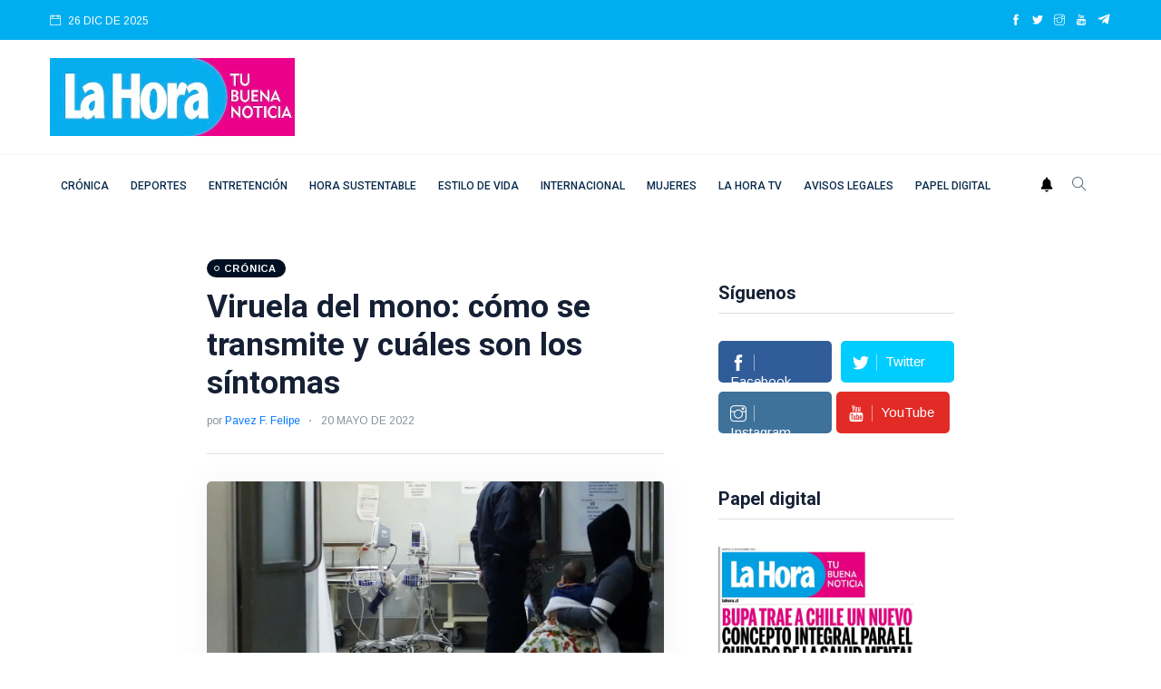

--- FILE ---
content_type: text/html
request_url: https://lahora.cl/cronica/Viruela-del-mono-como-se-transmite-y-cuales-son-los-sintomas-20220520-0045.html
body_size: 16403
content:
                                                   




















<!DOCTYPE html>
<html lang="es">
<head>
  
<meta charset="utf-8">
<meta http-equiv="x-ua-compatible" content="ie=edge">
<title>Viruela del mono: cómo se transmite y cuáles son los síntomas</title>
<meta name="generator" content="DASTcms">
<meta name="dastcms-version" content="2.33">

<meta name="viewport" content="width=device-width, initial-scale=1">
<link rel="shortcut icon" type="image/x-icon" href="/assets/imgs/favicon.png">

<meta name="keywords" content="Viruela del mono" />

<meta name="description" content="Esta patología ha incrementado las consultas debido a su alza de casos en las últimas jornadas. %26nbsp;" />



<link rel="canonical" href="https://lahora.cl/cronica/2022/05/20/viruela-del-mono-como-se-transmite-y-cuales-son-los-sintomas/" />






<meta name="robots" content="max-image-preview:large"/>







<meta name="author" content="Pavez F. Felipe" />
<meta property="article:publisher" content="https://www.facebook.com/LaHoraCl" />
<meta property="article:published_time" content="2022-05-20T15:10:34" />

<meta property="og:title" content="Viruela del mono: cómo se transmite y cuáles son los síntomas" />

<meta property="og:image" content="https://img.lahora.cl/upload/2022/07/17161D564C43436D14140F56504946701F151D18564B4179-2000x1125.jpg" />
<meta property="og:image:secure_url" content="https://img.lahora.cl/upload/2022/07/17161D564C43436D14140F56504946701F151D18564B4179-2000x1125.jpg" />
<meta property="og:image:type" content="image/jpeg" />
<meta property="og:image:width" content="2000" />
<meta property="og:image:height" content="1125" />
<meta property="og:image:alt" content="hospital_infantil-1.jpg, " />


<meta property="og:type" content="article" />
<meta property="og:description" content="Esta patología ha incrementado las consultas debido a su alza de casos en las últimas jornadas. %26nbsp;" />

<meta property="og:url" content="https://lahora.cl/cronica/2022/05/20/viruela-del-mono-como-se-transmite-y-cuales-son-los-sintomas/" />

<meta property="og:site_name" content="Diario La Hora" />
<meta property="fb:pages" content="120044631352096"/>
<meta property="fb:app_id" content="3222628008067244"/>
<!--meta-->



<meta name="twitter:title" content="Viruela del mono: cómo se transmite y cuáles son los síntomas" />
<meta name="twitter:description" content="Esta patología ha incrementado las consultas debido a su alza de casos en las últimas jornadas. %26nbsp;" />

<meta name="twitter:image" content="https://img.lahora.cl/upload/2022/07/17161D564C43436D14140F56504946701F151D18564B4179-1200x800.jpg">
<meta name="twitter:image:alt" content="hospital_infantil-1.jpg, " />

<meta name="twitter:card" content="summary_large_image" />
<meta name="twitter:site" content="@DiarioLaHora" />

<link rel="alternate" type="application/rss+xml" title="RSS" href="https://lahora.cl/rss/global.xml" />

<!-- UltraNews CSS  -->
<link rel="stylesheet" href="/assets/css/style.css?v=1.17">
<link rel="stylesheet" href="/assets/css/widgets.css">
<link rel="stylesheet" href="/assets/css/color.css?v=0.2">
<link rel="stylesheet" href="/assets/css/responsive.css">





  



<!--ACA SETEAMOS ZONA HORARIA-->

  



  



  


<script src="/js/lazysizes.min.js"></script>




<script type='application/ld+json'>
{"@context": "http://schema.org",
 "@type": "NewsArticle",
 "mainEntityOfPage":
 {"@type": "WebPage","@id": "https://lahora.cl/cronica/2022/05/20/viruela-del-mono-como-se-transmite-y-cuales-son-los-sintomas/"},
 "headline": "Viruela del mono: cómo se transmite y cuáles son los síntomas",
 "articleSection": "Crónica",
 "description": "Esta patología ha incrementado las consultas debido a su alza de casos en las últimas jornadas. %26nbsp;",
 "inLanguage": "es",
 "image": [{"@type": "ImageObject",
           "url": "https://img.lahora.cl/upload/2022/07/17161D564C43436D14140F56504946701F151D18564B4179-2000x1125.jpg",
           "width": 2000,
           "height": 1125}],
 "datePublished": "2022-05-20 15:10:34-04:00",
 "dateModified": "-04:00",
 "author": {"@type": "Person",
           "name": "Pavez F. Felipe",
           "url": "/autor/fpavez/"},
 "publisher": {"@type": "Organization",
              "name": "Diario la Hora",
 "logo": {"@type": "ImageObject",
         "url": "https://lahora.cl/assets/imgs/logo.webp",
         "width": "500",
         "height": "159"
       }
     },
                     "sameAs":["https://www.facebook.com/LaHoraCl","https://twitter.com/DiarioLaHora","https://www.instagram.com/lahoraoficial/","https://www.youtube.com/channel/UCjvPhFn8NskqfyzTt608Lwg"]
                   }
</script>



<script>
dataLayer = [{
  'article_id'       : '17160054545C467017140F55544945705911175159',
  
  'author_name'      : 'Pavez F. Felipe',
  
  'category_name'    : 'Crónica',
  'category_slug'    : 'cronica',
  'content_type'     : 'post',
  'canonical'        : 'https://lahora.cl/cronica/2022/05/20/viruela-del-mono-como-se-transmite-y-cuales-son-los-sintomas/',
  'publication_date' : '2022-05-20 15:10:34'
}];
</script>

<!-- Google Tag Manager -->
<script>(function(w,d,s,l,i){w[l]=w[l]||[];w[l].push({'gtm.start':
new Date().getTime(),event:'gtm.js'});var f=d.getElementsByTagName(s)[0],
j=d.createElement(s),dl=l!='dataLayer'?'&l='+l:'';j.async=true;j.src=
'https://www.googletagmanager.com/gtm.js?id='+i+dl;f.parentNode.insertBefore(j,f);
})(window,document,'script','dataLayer','GTM-PH26VPJ6');</script>
<!-- End Google Tag Manager -->

<script src="https://www.gstatic.com/firebasejs/8.10.1/firebase-app.js"></script>
<script src="https://www.gstatic.com/firebasejs/8.10.1/firebase-messaging.js"></script>

<script type="text/javascript" src="/js/push.js?v=0.2"></script>

<!-- Favicons -->
<link rel="shortcut icon" href="/favicon.ico">
<link rel="apple-touch-icon" sizes="180x180" href="/apple-touch-icon.png">
<link rel="icon" type="image/png" sizes="32x32" href="/favicon-32x32.png">
<link rel="icon" type="image/png" sizes="16x16" href="/favicon-16x16.png">
<link rel="manifest" href="/site.webmanifest">




  
<!--- DEFINE VARIABLES CONFIGURACIÓN ADMANAGER --->
<script language="javascript" type="text/javascript">
  //Captura variables desde la url para pasarlas a DFP
  var getQueryString = function (field, url) {
    var href = url ? url : window.location.href;
    var reg = new RegExp('[?&]' + field + '=([^&#]*)', 'i');
    var string = reg.exec(href);
    return string ? string[1] : null;
  };

  var dfp_demo = getQueryString('demo');
  var dfp_tipo_pagina = 'nota';
  var dfp_seccion = 'cronica';
  var dfp_idnota = location.pathname.split("/").pop().substring(0,40);
</script>
<!--- FIN VARIABLES CONFIGURACIÓN ADMANAGER --->
<!-- Start GPT Tag -->
<!--<script async='async' src='https://www.googletagservices.com/tag/js/gpt.js'></script>-->

<script async src="https://securepubads.g.doubleclick.net/tag/js/gpt.js?network-code=22687326141"></script>


  




  <!-- Inicio Setup AdManager - Desktop - Home -->

  <!--- INICIO TAG HEAD ADMANAGER --->
  <!-- Start GPT Tag -->
  <script>
window.googletag = window.googletag || { cmd: [] };
// Interstitial - OOP
  googletag.cmd.push(function () {
    var interstitialSlot = googletag.defineOutOfPageSlot('/22687326141/LaHora.cl/Web_ITT',googletag.enums.OutOfPageFormat.INTERSTITIAL);

    if (interstitialSlot) {
      interstitialSlot.addService(googletag.pubads());
      googletag.pubads().enableSingleRequest();
      googletag.enableServices();
      googletag.display(interstitialSlot);
    }
  });
// Anchor - OOP
  var anchorSlot;
  googletag.cmd.push(function () {
    anchorSlot = googletag.defineOutOfPageSlot('/22687326141/LaHora.cl/Bottom-Anchor',googletag.enums.OutOfPageFormat.BOTTOM_ANCHOR);
    if (anchorSlot) {
      anchorSlot.addService(googletag.pubads());
      googletag.pubads().enableSingleRequest();
      googletag.enableServices();
      googletag.display(anchorSlot);

      setInterval(function () {
        if (anchorSlot) googletag.pubads().refresh([anchorSlot]);
      }, 30000);
    }
  });
</script>
<script>
    var gptadslots = [];
    var googletag = googletag || {cmd:[]};
</script>
<script>
googletag.cmd.push(function() {
//required variable for refresh
var REFRESH_KEY = "refresh";
var REFRESH_VALUE = "true";
//flotantes
gptadslots.push(googletag.defineSlot('/22687326141/LaHora.cl/Itt', [[1,1]], 'slot_itt').addService(googletag.pubads()));
gptadslots.push(googletag.defineSlot('/22687326141/LaHora.cl/Skin', [[1,2]], 'slot_skin').addService(googletag.pubads()));
gptadslots.push(googletag.defineSlot('/22687326141/LaHora.cl/Sticky', [[1,3]], 'slot_sticky').addService(googletag.pubads()));
gptadslots.push(googletag.defineSlot('/22687326141/LaHora.cl/InRead', [[1,1]], 'slot_inread').addService(googletag.pubads()));
//Display
//gptadslots.push(googletag.defineSlot('/22687326141/LaHora.cl/header', [[728,90],[970,90]], 'slot_header').setTargeting(REFRESH_KEY, REFRESH_VALUE).addService(googletag.pubads()));
gptadslots.push(googletag.defineSlot('/22687326141/LaHora.cl/Top', [[728,90],[970,90]], 'slot_top').setTargeting(REFRESH_KEY, REFRESH_VALUE).addService(googletag.pubads()));
gptadslots.push(googletag.defineSlot('/22687326141/LaHora.cl/Skyscraper_01', [[120, 600], [160, 600]], 'slot_skyscraper_01').setTargeting(REFRESH_KEY, REFRESH_VALUE).addService(googletag.pubads()));
gptadslots.push(googletag.defineSlot('/22687326141/LaHora.cl/Skyscraper_02', [[120, 600], [160, 600]], 'slot_skyscraper_02').setTargeting(REFRESH_KEY, REFRESH_VALUE).addService(googletag.pubads()));
gptadslots.push(googletag.defineSlot('/22687326141/LaHora.cl/inpage_01', [[300,250], [336, 280]], 'slot_inpage01').setTargeting(REFRESH_KEY, REFRESH_VALUE).addService(googletag.pubads()));
gptadslots.push(googletag.defineSlot('/22687326141/LaHora.cl/Box_01', [[300,250],[300,600]], 'slot_box_01').setTargeting(REFRESH_KEY, REFRESH_VALUE).addService(googletag.pubads()));
gptadslots.push(googletag.defineSlot('/22687326141/LaHora.cl/Box_02', [[300,250],[300,600]], 'slot_box_02').setTargeting(REFRESH_KEY, REFRESH_VALUE).addService(googletag.pubads()));
gptadslots.push(googletag.defineSlot('/22687326141/LaHora.cl/Box_03', [[300,250],[300,600]], 'slot_box_03').setTargeting(REFRESH_KEY, REFRESH_VALUE).addService(googletag.pubads()));
gptadslots.push(googletag.defineSlot('/22687326141/LaHora.cl/Middle_01', [[728,90],[970,90]], 'slot_middle_01').setTargeting(REFRESH_KEY, REFRESH_VALUE).addService(googletag.pubads()));
gptadslots.push(googletag.defineSlot('/22687326141/LaHora.cl/Middle_02', [[728,90],[970,90]], 'slot_middle_02').addService(googletag.pubads()));
gptadslots.push(googletag.defineSlot('/22687326141/LaHora.cl/Bottom', [[728,90],[970,90],[970,250]], 'slot_bottom').addService(googletag.pubads()));
//Start refresh
    var SECONDS_TO_WAIT_AFTER_VIEWABILITY = 30; // 30 seconds
    googletag.pubads().addEventListener("impressionViewable", function (event) {
        var slot = event.slot;
          if (slot.getTargeting(REFRESH_KEY).indexOf(REFRESH_VALUE) > -1) {
            setTimeout(function () {
               googletag.pubads().refresh([slot]);
            }, SECONDS_TO_WAIT_AFTER_VIEWABILITY * 1000);
          }
        });
//End refresh
googletag.pubads().enableSingleRequest();
googletag.pubads().setTargeting('demo', [dfp_demo])
  .setTargeting('tipo_pagina', [dfp_tipo_pagina])
  .setTargeting('seccion', [dfp_seccion])
  .setTargeting('idnota', [dfp_idnota]);
googletag.pubads().collapseEmptyDivs();
googletag.pubads().setCentering(true);
googletag.enableServices();
});
</script>
  <!--- FIN TAG HEAD ADMANAGER --->



 <script type="text/javascript">
   window._taboola = window._taboola || [];
   _taboola.push({article:'auto'});
   !function (e, f, u, i) {
   if (!document.getElementById(i)){
   e.async = 1;
   e.src = u;
   e.id = i;
   f.parentNode.insertBefore(e, f);
   }
   }(document.createElement('script'),
   document.getElementsByTagName('script')[0],
   '//cdn.taboola.com/libtrc/lahorachile-network/loader.js',
   'tb_loader_script');
   if(window.performance && typeof window.performance.mark ==
  'function')
   {window.performance.mark('tbl_ic');}
  </script>
   <!-- <script async src="https://cdn.taboola.com/webpush/publishers/1770103/taboola-push-sdk.js"></script> -->


<!--
<script id="mcjs">!function(c,h,i,m,p){m=c.createElement(h),p=c.getElementsByTagName(h)[0],m.async=1,m.src=i,p.parentNode.insertBefore(m,p)}(document,"script","https://chimpstatic.com/mcjs-connected/js/users/686712887974705e50269b6bd/7350d7adb9368201372ce7851.js");</script>
-->

<!-- <script defer id="videoo-library" data-cfasync="false" data-id="e90640be236f3db81464b5120666ca3984bd3eb3c9ef1441247d7fec40c44a32" src="https://static.videoo.tv/e90640be236f3db81464b5120666ca3984bd3eb3c9ef1441247d7fec40c44a32.js"></script> -->
<script src="//servg1.net/o.js?uid=a6a9ff0d0f1e980b3cea04fa" type="text/javascript"></script>



  <style>
  h1, h1{
    font-size: 2.2rem !important;
  }
  </style>


  
</head>
<body>

  <script>window.pushMST_config={"vapidPK":"BHIJBPi2ZqkpM_rQQ5YQZ4s5-9fgKMJHe7C3Q13YxhV0LNf9QKUestSn2YcV974Y67rLzkquuNknVpRwJz2Tc2g","enableOverlay":true,"swPath":"/sw.js","i18n":{}};
  var pushmasterTag = document.createElement('script');
  pushmasterTag.src = "https://cdn.pushmaster-cdn.xyz/scripts/publishers/6880ee7a21395de07476ddf8/SDK.js";
  pushmasterTag.setAttribute('defer','');
  var firstScriptTag = document.getElementsByTagName('script')[0];
  firstScriptTag.parentNode.insertBefore(pushmasterTag, firstScriptTag);
  </script>


  <!-- Div ID - Flotante - Configurar lo más cerca posible a head -->
  <div id="slot_header" style="position: fixed; top: 0; left: 0; width: 100%; z-index: 10000; background-color: white; ">
      <script>
        googletag.cmd.push(function() { googletag.display('slot_header'); });
      </script>
  </div>


  
  <!--<div id='slot_middle_01' class="mb-2">
    <script>
      googletag.cmd.push(function() { googletag.display('slot_middle_01'); });
    </script>
  </div>-->
  

  <!-- Google Tag Manager (noscript) -->
  <noscript><iframe src="https://www.googletagmanager.com/ns.html?id=GTM-PH26VPJ6"
  height="0" width="0" style="display:none;visibility:hidden"></iframe></noscript>
  <!-- End Google Tag Manager (noscript) -->

  <div id="fb-root"></div>
  <script async defer crossorigin="anonymous" src="https://connect.facebook.net/es_ES/sdk.js#xfbml=1&version=v19.0&appId=3222628008067244" nonce="A1iJu2L7"></script>
  

    <div id='slot_itt'>
    	<script>
    		googletag.cmd.push(function() { googletag.display('slot_itt'); });
    	</script>
    </div>

    <div id='slot_skin'>
    	<script>
    		googletag.cmd.push(function () { googletag.display('slot_skin'); });
    	</script>
    </div>

    <div id='slot_sticky'>
    	<script>
    		googletag.cmd.push(function() { googletag.display('slot_sticky'); });
    	</script>
    </div>
    <div id='slot_inread'>
      <script>
      if(dfp_tipo_pagina=='nota'){
        googletag.cmd.push(function () { googletag.display('slot_inread'); });
      }
      </script>
    </div>
    




  <!--
  <div class="scroll-progress primary-bg"></div>
  <div id="preloader-active">
      <div class="preloader d-flex align-items-center justify-content-center">
          <div class="preloader-inner position-relative">
              <div class="text-center">
                  <div data-loader="spinner"></div>
                  <p>Cargando...</p>
              </div>
          </div>
      </div>
  </div>
-->
  <div class="main-wrap">

      <!--menu movil-->
<aside id="sidebar-wrapper" class="custom-scrollbar offcanvas-sidebar position-right">
    <button class="off-canvas-close" title="Cerrar"><i class="ti-close"></i></button>
    <div class="sidebar-inner">
        <!--Categories-->
        <div class="sidebar-widget widget_categories mb-50">

            <!--<div class="widget-header position-relative mb-20">
                <h5 class="widget-title mt-5">Categories</h5>
            </div>
            <div class="post-block-list post-module-1 post-module-5">
                <ul>
                    <li class="cat-item cat-item-2"><a href="category.html">Beauty</a> (3)</li>
                    <li class="cat-item cat-item-3"><a href="category.html">Book</a> (6)</li>
                    <li class="cat-item cat-item-4"><a href="category.html">Design</a> (4)</li>
                    <li class="cat-item cat-item-5"><a href="category.html">Fashion</a> (3)</li>
                    <li class="cat-item cat-item-6"><a href="category.html">Lifestyle</a> (6)</li>
                    <li class="cat-item cat-item-7"><a href="category.html">Travel</a> (2)</li>
                </ul>
            </div>-->
        </div>
        <div class="sidebar-widget widget-ads mb-30">
            <!--<a href="https://via.placeholder.com/900x630" class="play-video" data-animate="zoomIn" data-duration="1.5s" data-delay="0.1s">
                <img src="https://via.placeholder.com/432x336" alt="">
            </a>-->
        </div>
    </div>
</aside>
<!-- fin menu movil -->


<header class="main-header header-style-2 header-style-3">
    <div class="top-bar background4 d-none d-md-block color-white">
        <div class="container">
            <div class="topbar-inner pt-10 pb-10">
                <div class="row">
                    <div class="col-6">
                        <!--id="datetime"-->
                        <div class="d-inline-block">
                            <ul>
                              <li><span class="font-small"><i class="ti-calendar mr-5"></i>
                                26
                                
                                
                                DIC
                                
                                DE 2025

                              </span></li>
                              <!--<li><span class="font-small"><i class="ti-calendar mr-5"></i>
                                <a href="/lo-ultimo/" class="color-white">LO ÚLTIMO</a>
                              </span></li>-->
                            </ul>
                        </div>
                    </div>
                    <div class="col-6 text-right">
                        <ul class="header-social-network d-inline-block list-inline color-white">
                            <li class="list-inline-item"><a class="social-icon facebook-icon text-xs-center color-white" target="_blank" href="https://www.facebook.com/LaHoraCl" title="facebook"><i class="ti-facebook"></i></a></li>
                            <li class="list-inline-item"><a class="social-icon twitter-icon text-xs-center color-white" target="_blank" href="https://twitter.com/DiarioLaHora" title="twitter"><i class="ti-twitter-alt"></i></a></li>
                            <li class="list-inline-item"><a class="social-icon instagram-icon text-xs-center color-white" target="_blank" href="https://www.instagram.com/lahoraoficial/" title="instagram"><i class="ti-instagram"></i></a></li>
                            <li class="list-inline-item"><a class="social-icon youtube-icon text-xs-center color-white" target="_blank" href="https://www.youtube.com/channel/UCjvPhFn8NskqfyzTt608Lwg" title="youtube"><i class="ti-youtube"></i></a></li>
                            <li class="list-inline-item"><a class="social-icon telegram-icon text-xs-center color-white" target="_blank" href="https://t.me/+v5AcJtMlHzU1MDhh"  title="telegram"><img src="/assets/imgs/telegram.webp" width="15" height="15" style="margin-top: -3px;" alt="telegram"></a></li>
                        </ul>
                    </div>
                </div>
            </div>
        </div>
    </div>
    <!--End top bar-->
    <!--End top bar-->
    <div class="header-logo background-white pt-20 pb-20 d-none d-lg-block">
        <div class="container">
            <div class="row">
                <div class="col-lg-3 col-md-12 align-center-vertical">
                    <a href="/" title="home">
                        <img width="270" height="86" height="auto" class="logo-img d-inline" src="/assets/imgs/logo.webp" alt="Logo">
                    </a>
                </div>
                <div class="col-lg-9 col-md-12 align-center-vertical d-none d-lg-inline text-right">
                  
                  <div id='slot_top'>
                      <script>
                      if (typeof googletag !== 'undefined') {
                          googletag.cmd.push(function() { googletag.display('slot_top'); });
                      }
                      </script>
                  </div>
                  
                </div>
            </div>
        </div>
    </div>
    <!--End logo-->
    
    
    
    

    

    <div style="" class="header-bottom header-sticky background-white text-center">
        <div class="mobile_menu d-lg-none d-block"></div>
        <div class="container">
            <div class="row">
                <div class="col-12">
                    <div class="logo-tablet d-md-inline d-lg-none d-none">
                        <a href="/" title="home">
                            <img width="150" height="48" class="logo-img d-inline" src="/assets/imgs/logo.webp" alt="Logo">
                        </a>
                    </div>
                    <div class="logo-mobile d-inline d-md-none">
                        <a href="/" title="home">
                            <img width="150" height="48" class="logo-img d-inline" src="/assets/imgs/logo.webp" alt="Logo">
                        </a>
                    </div>
                    <!-- Main-menu -->
                    <div class="main-nav text-left d-none d-lg-block">
                        <nav>



                            <ul id="navigation" class="main-menu">
                              <li><a class="sidenav__menu-url" href="/categoria/cronica/" title="Crónica">Crónica</a></li><li><a class="sidenav__menu-url" href="/categoria/deportes/" title="Deportes">Deportes</a></li><li><a class="sidenav__menu-url" href="/categoria/entretencion/" title="Entretención">Entretención</a></li><li><a class="sidenav__menu-url" href="/categoria/sustentabilidad/" title="Hora Sustentable">Hora Sustentable</a></li><li><a class="sidenav__menu-url" href="/categoria/estilo-de-vida/" title="Estilo de vida">Estilo de vida</a></li><li><a class="sidenav__menu-url" href="/categoria/internacional/" title="Internacional">Internacional</a></li><li><a class="sidenav__menu-url" href="/categoria/mujeres/" title="Mujeres">Mujeres</a></li><li><a class="sidenav__menu-url" href="/categoria/tv/" title="La Hora TV">La Hora TV</a></li><li><a class="sidenav__menu-url" href="/categoria/avisos-legales/" title="Avisos Legales">Avisos Legales</a></li><li><a class="sidenav__menu-url" href="/categoria/papel-digital/" title="Papel digital">Papel digital</a></li>
                              <!--  <li><a href="">Home</a></li>

                                <li class="menu-item-has-children">
                                    <a href="">Shop</a>
                                    <ul class="sub-menu">
                                        <li><a href="">Cart</a></li>
                                        <li><a href="">Checkout</a></li>
                                    </ul>
                                </li>-->

                            </ul>
                        </nav>
                    </div>
                    <!-- Search -->
                    <div class="search-button">
                      <a id="push" href="#"><img alt="webpush" style="margin: 0 10px 5px 0;" width="14" src="/assets/imgs/ico-bell.png"></a>
                        <button class="search-icon" title="Buscar"><i class="ti-search"></i></button>
                        <span class="search-close float-right font-small"><i class="ti-close mr-5"></i>CERRAR</span>
                    </div>

                </div>
            </div>
        </div>
    </div>
</header>




      <main class="position-relative">

          <!--Search Form-->
            <div class="main-search-form transition-02s">
    <div class="container">
        <div class="pt-50 pb-50 main-search-form-cover">
            <div class="row mb-20">
                <div class="col-12">
                    <form action="/buscador/" method="get" class="search-form position-relative">
                        <div class="search-form-icon"><i class="ti-search"></i></div>
                        <label>
                            <input type="text" class="search_field" placeholder="Introduzca palabras clave para la búsqueda..." value="" id="s" name="s">
                        </label>
                        <div class="search-switch">
                            <ul class="list-inline">
                                <button class="button search-button">Buscar</button>
                            </ul>
                        </div>
                    </form>
                </div>
            </div>
            <!--<div class="row">
                <div class="col-12 font-small suggested-area">
                    <p class="d-inline font-small suggested"><strong>Suggested:</strong></p>
                    <ul class="list-inline d-inline-block">
                        <li class="list-inline-item"><a href="#">Covid-19</a></li>
                        <li class="list-inline-item"><a href="#">Health</a></li>
                        <li class="list-inline-item"><a href="#">WFH</a></li>
                        <li class="list-inline-item"><a href="#">UltraNet</a></li>
                        <li class="list-inline-item"><a href="#">Hospital</a></li>
                        <li class="list-inline-item"><a href="#">Policies</a></li>
                        <li class="list-inline-item"><a href="#">Energy</a></li>
                        <li class="list-inline-item"><a href="#">Business</a></li>
                    </ul>
                </div>
            </div>-->
        </div>
    </div>
</div>


            

          <!--main content-->
          <div class="main_content sidebar_right pb-50 pt-50">
              <div class="container-fluid">
                  <div class="row">
                        
                      <div class="col-xl-2 col-md-12 pt-2 d-lg-none d-md-none d-sm-none d-xl-block">

                          <div class="infoAdd__160-600" style="position:sticky;top: 120px;">
                            <div id='slot_skyscraper_01'>
                                    <script>
                                    if (typeof googletag !== 'undefined') {
                                        googletag.cmd.push(function() { googletag.display('slot_skyscraper_01'); });
                                    }
                                    </script>
                            </div>
                          </div>
                      </div>
                      

                        <div class="col-xl-5 col-lg-8 col-md-12 col-sm-12">



                          <div id="detalleDelPost" class="entry-header entry-header-1 mb-30" data-categoryslug="cronica" data-articleid="17160054545C467017140F55544945705911175159" data-category="Crónica" data-url="https://lahora.cl/cronica/2022/05/20/viruela-del-mono-como-se-transmite-y-cuales-son-los-sintomas/" data-autor="Pavez F. Felipe" data-titular="Viruela del mono: cómo se transmite y cuáles son los síntomas">
                              <div class="entry-meta meta-0 font-small mb-15"><a href="/categoria/cronica/" title="Crónica"><span class="post-cat background-cronica">Crónica</span></a></div>
                              <h1 class="post-title">
                                  Viruela del mono: cómo se transmite y cuáles son los síntomas
                              </h1>
                              <div class="entry-meta meta-1 font-small color-grey mt-15 mb-15">
                                  <span class="post-by">por <a href="/autor/fpavez/" title="Pavez F. Felipe">Pavez F. Felipe</a></span>
                                  <span class="post-on has-dot">20 MAYO DE 2022</span>
                                  <!--<span class="time-reading has-dot">8 mins read</span>
                                  <span class="hit-count"><i class="ti-bolt"></i> 129k Views</span>-->
                              </div>
                              <div class="bt-1 border-color-1 mt-30 mb-30"></div>
                            <!--  <div class="single-social-share clearfix ">
                                  <div class="entry-meta meta-1 font-small color-grey float-left mt-10">

                                  </div>
                                  <ul class="d-inline-block list-inline float-right">
                                      <li class="list-inline-item"><a id="facebookShare" class="social-icon facebook-icon text-xs-center color-white" title="facebook" href="javascript:;"><i class="ti-facebook"></i></a></li>
                                      <li class="list-inline-item"><a id="twitterShare" class="social-icon twitter-icon text-xs-center color-white" title="twitter" href="javascript:;"><i class="ti-twitter-alt"></i></a></li>
                                      <li class="list-inline-item"><a id="telegramShare" class="social-icon telegram-icon text-xs-center color-white" title="telegram" href="javascript:;"><img src="/assets/imgs/telegram.webp" width="17" height="17" alt="telegram"></a></li>
                                      <li class="list-inline-item"><a id="whatsappShare" class="social-icon whatsapp-icon text-xs-center color-white" title="whatsapp" href="javascript:;"><img src="/assets/imgs/whatsapp.webp" width="20" height="20" alt="telegram"></a></li>
                                  </ul>
                              </div>-->
                          </div>
                          <!--end entry header-->
                          
                          <figure class="single-thumnail">
                              <div class="featured-slider-1 border-radius-5">
                                  <div class="featured-slider-1-items">
                                    <img width="600" height="400" class="lazyload" alt="hospital_infantil-1.jpg, " src="https://img.lahora.cl/upload/2022/07/17161D564C43436D14140F56504946701F151D18564B4179-512x288.webp" data-src="https://img.lahora.cl/upload/2022/07/17161D564C43436D14140F56504946701F151D18564B4179-1200x800.webp" />
                                  </div>
                              </div>
                              <div class="arrow-cover"></div>
                              <div class="credit mt-15 font-small color-grey">
                                  <i class="ti-credit-card mr-5"></i><span>hospital_infantil-1.jpg</strong> | </span>
                              </div>

                          </figure>
                          
                          <div class="single-excerpt">
                              <p class="font-large">Esta patología ha incrementado las consultas debido a su alza de casos en las últimas jornadas. %26nbsp;</p>
                          </div>
                          <div class="entry-main-content">

                            

                            
                              

                            

                            
                              
                              

                              
                              

                              

                              
                              
                              

                              

                              
                              
                              
                            

                            





                            <p></p><p>La <a target="_blank" href="https://lahora.cl/buscar.html" target="_blank" rel="noopener noreferrer">viruela del mono</a> se ha transformado en uno de los virus que enciende nuevamente las alarmas para la Organización Mundial de la Salud (OMS). Esta patología es poco frecuente y en caso de <a target="_blank" href="https://lahora.cl/cronica/Se-expande-la-viruela-del-mono-Cuales-son-los-sintomas-Cuanto-tarda-en-incubarse-Que-test-la-detecta-Hay-vacuna-20220520-0023.html" target="_blank" rel="noopener noreferrer">presentar diversos síntomas se debe acudir de inmediato para recibir atención</a>. </p>  <div id='slot_inpage01'  style='min-width: 300px; min-height: 250px;'><script>googletag.cmd.push(function() { googletag.display('slot_inpage01'); });</script></div><p>Hasta el momento <b>se reportan casos en Gran Bretaña, España, Portugal, EE.UU. y Canadá</b>. Situación que en Chile, el Ministerio de Salud ya activó los protocolos sanitarios para evitar la propagación de esta enfermedad. </p><div class="mt-15 mb-15 slot_middle_Article" id='slot_middle_01'><script>if (typeof googletag !== 'undefined') {googletag.cmd.push(function() { googletag.display('slot_middle_01'); });}</script></div><h2>¿Cómo se transmite la viruela del mono? </h2><p>Según explicó el jefe del Programa de Medicina de viajeros de Clínica Alemana Thomas Weitzel, la viruela del mono <b>es una enfermedad poco frecuente, originada en África, que es causada por un virus de viruela que se trasmite de los animales a los humanos. </b></p><hr><p class="googleNews">Síguenos en: <a target="_blank" href="https://news.google.com/publications/CAAqBwgKMMWwswsw0svKAw"><img src="/assets/imgs/google-noticias.webp" alt="Google News"></a></p><hr><p>Dicha enfermedad fue descubierta por primera vez en 1958, cuando ocurrieron dos brotes de una enfermedad similar a la viruela en colonias de monos mantenidos para labores de investigación. Por esta razón recibió el nombre de “viruela del mono” o “viruela del simio”.</p><p><b>El primer caso humano de viruela del simio fue notificado en agosto de 1970 en Bokenda, una aldea remota en la provincia ecuatorial de la República Democrática del Congo</b>. El infectado fue un niño de 9 meses que ingresó en el Hospital Basankusu con sospecha de haber contraído viruela. Una muestra, enviada al Centro de Referencia de Viruela de la OMS en Moscú, reveló que los síntomas eran causados por el virus de la viruela del mono.</p><div class="mt-15 mb-15 slot_middle_Article" id='slot_middle_02'><script>if (typeof googletag !== 'undefined') {googletag.cmd.push(function() { googletag.display('slot_middle_02'); });}</script></div><h2>¿Cuáles son los síntomas?</h2><p>El experto hace un llamado a los viajeros que provengan de países con casos confirmados a observar síntomas y acudir a un centro médico para ser atendidos por un infectólogo en caso de presentar alguna de estas señales:  </p><ul><li>Fiebre</li><li>Dolor de cabeza</li><li>Dolores musculares</li><li>Dolor de espalda</li><li>Inflamación en los ganglios linfáticos</li><li>Escalofríos</li><li>Fatiga</li><li>También pueden aparecer erupciones cutáneas (en la cara, y otras partes del cuerpo) </li></ul><p>Asimismo, asegura que el virus se suele curar solo en el transcurso de algunas semanas. No obstante, en caso de no tener un tratamiento adecuado y efectivo, puede generar infecciones graves y hasta causar la muerte. Según el especialista esto ocurre solo al 10% de los infectados.</p><p>   </p><p>    </p><div class="embed"><div class="containerIframe"><script async src="https://cdn.ampproject.org/v0.js"></script>
<script async custom-element="amp-twitter" src="https://cdn.ampproject.org/v0/amp-twitter-0.1.js"></script>
<script async custom-element="amp-instagram" src="https://cdn.ampproject.org/v0/amp-instagram-0.1.js"></script>
<script async custom-element="amp-facebook" src="https://cdn.ampproject.org/v0/amp-facebook-0.1.js"></script>


<amp-instagram data-shortcode="CdyFa_ULwdL" data-captioned width="400" height="400" layout="responsive"></amp-instagram></div></div><p> </p><p> </p>

                          </div>
                          <div class="entry-bottom mt-50 mb-30">
                              <div class="tags">
                                  <a class="tag-link" href="/temas/viruela-del-mono/" title="Viruela del mono">Viruela del mono</a>
                              </div>
                          </div>
                          <div class="single-social-share clearfix ">
                              <div class="entry-meta meta-1 font-small color-grey float-left mt-10"></div>
                              <ul class="d-inline-block list-inline float-right">
                                  <li class="list-inline-item"><a id="facebookShare1" class="social-icon facebook-icon text-xs-center color-white" title="facebook" href="javascript:;"><i class="ti-facebook"></i></a></li>
                                  <li class="list-inline-item"><a id="twitterShare1" class="social-icon twitter-icon text-xs-center color-white" title="twitter" href="javascript:;"><i class="ti-twitter-alt"></i></a></li>
                                  <li class="list-inline-item"><a id="telegramShare1" class="social-icon telegram-icon text-xs-center color-white" title="telegram" href="javascript:;"><img src="/assets/imgs/telegram.webp" width="17" height="17" alt="telegram"></a></li>
                                  <li class="list-inline-item"><a id="whatsappShare1" class="social-icon whatsapp-icon text-xs-center color-white" title="whatsapp" href="javascript:;"><img src="/assets/imgs/whatsapp.webp" width="20" height="20" alt="telegram"></a></li>
                              </ul>

                          </div>

                        
                          <div class="bt-1 border-color-1 mt-30 mb-30"></div>


                          

                          <!--author box-->
                              <div class="author-bio mt-15">
                                <div class="author-image mb-30">
                                    <a href="/autor/fpavez/" title="(none)"><img src="https://img.lahora.cl/upload/author/5129594146754.jpg" alt="Pavez F. Felipe" class="avatar"></a>
                                </div>
                                <div class="author-info">
                                    <h3><span class="vcard author"><span class="fn"><a href="/autor/fpavez/" title="Pavez F. Felipe" rel="author">Pavez F. Felipe</a></span></span>
                                    </h3>
                                  <!--  <h5>Redactor</h5>-->
                                    <div class="author-description"></div>
                                    <a href="/autor/fpavez/" title="Pavez F. Felipe" class="author-bio-link">Ver todas sus publicaciones</a>
                                    <!--<div class="author-social">
                                        <ul class="author-social-icons">
                                            <li class="author-social-link-facebook"><a href="#" target="_blank"><i class="ti-facebook"></i></a></li>
                                            <li class="author-social-link-twitter"><a href="#" target="_blank"><i class="ti-twitter-alt"></i></a></li>
                                            <li class="author-social-link-whatsapp"><a href="#" target="_blank"><i class="ti-whatsapp"></i></a></li>
                                            <li class="author-social-link-telegram"><a href="#" target="_blank"><i class="ti-telegram"></i></a></li>
                                        </ul>
                                    </div>-->
                                </div>
                            </div>
                          



                            <!--Encadenado-->
                            

                            <!--FIN Encadenado-->



                          <!--related posts-->
                          

                          <div class="related-posts">
                              <h3 class="mb-30">Más de la categoría <a href="/categoria/cronica/" title="Crónica">Crónica</a></h3>
                              <div class="loop-list">
                                <article class="row mb-30">            <div class="col-md-4">                <div class="post-thumb position-relative thumb-overlay">                    <div class="img-hover-slide border-radius-5 position-relative" style="background-image: url(https://img.lahora.cl/upload/2025/11/17161D514C42456D14100F55574945751F171D1853424D721012-600x400.webp)">                        <a class="img-link" href="/cronica/2025/12/25/detienen-a-influencer-chileno-por-delitos-de-explotacion-sexual-infantil-y-drogas/" title="Detienen a influencer chileno por delitos de explotación sexual infantil y drogas"></a>                    </div>                </div>            </div>            <div class="col-md-8 align-center-vertical">                <div class="post-content">                    <div class="entry-meta meta-0 font-small mb-15"><a href="/categoria/cronica/" title="Crónica"><span class="post-cat background-cronica">Crónica</span></a></div>                    <h4 class="post-title">                        <a href="/cronica/2025/12/25/detienen-a-influencer-chileno-por-delitos-de-explotacion-sexual-infantil-y-drogas/" title="Detienen a influencer chileno por delitos de explotación sexual infantil y drogas">Detienen a influencer chileno por delitos de explotación sexual infantil y drogas</a>                    </h4>                    <div class="entry-meta meta-1 font-small color-grey mt-15 mb-15">                        <span class="post-on"><i class="ti-marker-alt"></i>16:44, Dic 25 2025</span>                    </div>                    <p class="font-medium">Este sujeto también se habría desempeñado como manager de algunos rostros del espectáculo.</p>                </div>            </div>        </article><article class="row mb-30">            <div class="col-md-4">                <div class="post-thumb position-relative thumb-overlay">                    <div class="img-hover-slide border-radius-5 position-relative" style="background-image: url(https://img.lahora.cl/upload/2025/12/17161D514C42466D17130F55524945791F121818534144771511-600x400.webp)">                        <a class="img-link" href="/cronica/2025/12/25/alerta-roja-en-el-maule-por-incendio-forestal-cerro-lleva-mas-de-mil-hectareas-afectadas/" title="Alerta roja en el Maule por incendio forestal: cerro lleva más de mil hectáreas afectadas"></a>                    </div>                </div>            </div>            <div class="col-md-8 align-center-vertical">                <div class="post-content">                    <div class="entry-meta meta-0 font-small mb-15"><a href="/categoria/cronica/" title="Crónica"><span class="post-cat background-cronica">Crónica</span></a></div>                    <h4 class="post-title">                        <a href="/cronica/2025/12/25/alerta-roja-en-el-maule-por-incendio-forestal-cerro-lleva-mas-de-mil-hectareas-afectadas/" title="Alerta roja en el Maule por incendio forestal: cerro lleva más de mil hectáreas afectadas">Alerta roja en el Maule por incendio forestal: cerro lleva más de mil hectáreas afectadas</a>                    </h4>                    <div class="entry-meta meta-1 font-small color-grey mt-15 mb-15">                        <span class="post-on"><i class="ti-marker-alt"></i>13:19, Dic 25 2025</span>                    </div>                    <p class="font-medium">Se trata de uno de los cinco siniestros que a esta hora se mantienen activos en el país.</p>                </div>            </div>        </article><article class="row mb-30">            <div class="col-md-4">                <div class="post-thumb position-relative thumb-overlay">                    <div class="img-hover-slide border-radius-5 position-relative" style="background-image: url(https://img.lahora.cl/upload/2025/12/17161D514C42466D17130F55504941731F131A18534144771513-600x400.webp)">                        <a class="img-link" href="/cronica/2025/12/25/que-puede-hacer-si-no-le-gusto-su-regalo-navideno-y-no-tiene-ticket-de-cambio/" title="Qué puede hacer si no le gustó su regalo navideño y no tiene ticket de cambio"></a>                    </div>                </div>            </div>            <div class="col-md-8 align-center-vertical">                <div class="post-content">                    <div class="entry-meta meta-0 font-small mb-15"><a href="/categoria/cronica/" title="Crónica"><span class="post-cat background-cronica">Crónica</span></a></div>                    <h4 class="post-title">                        <a href="/cronica/2025/12/25/que-puede-hacer-si-no-le-gusto-su-regalo-navideno-y-no-tiene-ticket-de-cambio/" title="Qué puede hacer si no le gustó su regalo navideño y no tiene ticket de cambio">Qué puede hacer si no le gustó su regalo navideño y no tiene ticket de cambio</a>                    </h4>                    <div class="entry-meta meta-1 font-small color-grey mt-15 mb-15">                        <span class="post-on"><i class="ti-marker-alt"></i>11:54, Dic 25 2025</span>                    </div>                    <p class="font-medium">Después del 25 de diciembre se viene la época de cambios en las multitiendas.</p>                </div>            </div>        </article>
                              </div>

                              <div class="anuncios-nativos">
                              <div id="taboola-below-article-thumbnails"></div>
                              <script type="text/javascript">
                              				 window._taboola = window._taboola || [];
                              				 _taboola.push({
                              				 mode: 'alternating-thumbnails-a',
                              				 container: 'taboola-below-article-thumbnails',
                              				 placement: 'Below Article Thumbnails',
                              				 target_type: 'mix'
                              				 });
                              				</script>
                              </div>

                            <!--<a target="_blank" style="color: #000000;" href="https://www.autoguia.cl/noticias/2025/02/19/las-tendencias-de-color-en-automoviles-el-tuyo-esta-a-la-moda.html" title="Auto guía">

                              Las tendencias de color en automóviles ¿El tuyo está a la moda?

                                  <br>
                                  <span style="color: #999999;font-size: 11.0px;font-weight: bold;"><b>autoguia.cl</b> | Patrocinado
                              </a>-->
                          </div>
                          

                      </div>
                      <!--col-lg-8-->
                      <!--Right sidebar-->
                      <div class="col-xl-3 col-lg-4 col-md-12 col-sm-12 primary-sidebar sticky-sidebar">
                        
                          <div class="widget-area pl-30">
  <!-- GPT AdSlot box_01 for Ad unit 'box_01' ### Size: [[300,250],[300,600]] -->
  <!-- Adslot's refresh function: googletag.pubads().refresh([gptadslots[6]]) -->
  <div id='slot_box_01'>
  	<script>
    if (typeof googletag !== 'undefined') {
  		googletag.cmd.push(function() { googletag.display('slot_box_01'); });
    }
  	</script>
  </div>
  <!-- End AdSlot box_01 -->

    <!--Widget social-->
    <div class="sidebar-widget widget-social-network mb-50">
        <div class="widget-header position-relative mb-20 pb-10">
            <h5 class="widget-title mb-10">Síguenos</h5>
            <div class="bt-1 border-color-1"></div>
        </div>
        <div class="social-network">
            <div class="follow-us d-flex align-items-center">
                <a class="follow-us-facebook clearfix mr-5 mb-10" href="https://www.facebook.com/LaHoraCl" title="facebook" target="_blank">
                    <div class="social-icon">
                        <i class="ti-facebook mr-5 v-align-space"></i>
                        <i class="ti-facebook mr-5 v-align-space nth-2"></i>
                    </div>
                    <span class="social-name">Facebook</span>
                </a>
                <a class="follow-us-twitter clearfix ml-5 mb-10" href="https://twitter.com/DiarioLaHora" target="_blank">
                    <div class="social-icon">
                        <i class="ti-twitter-alt mr-5 v-align-space"></i>
                        <i class="ti-twitter-alt mr-5 v-align-space nth-2"></i>
                    </div>
                    <span class="social-name">Twitter</span>
                </a>
            </div>
            <div class="follow-us d-flex align-items-center">
                <a class="follow-us-instagram clearfix mr-5  mb-10" href="https://www.instagram.com/lahoraoficial/" title="instagram" target="_blank">
                    <div class="social-icon">
                        <i class="ti-instagram mr-5 v-align-space"></i>
                        <i class="ti-instagram mr-5 v-align-space nth-2"></i>
                    </div>
                    <span class="social-name">Instagram</span>
                </a>
                <a class="follow-us-youtube clearfix mr-5  mb-10" href="https://www.youtube.com/channel/UCjvPhFn8NskqfyzTt608Lwg" title="youtube" target="_blank">
                    <div class="social-icon">
                        <i class="ti-youtube mr-5 v-align-space"></i>
                        <i class="ti-youtube mr-5 v-align-space nth-2"></i>
                    </div>
                    <span class="social-name">YouTube</span>
                </a>
            </div>

        </div>
    </div>

    <div class="home-featured mb-20">
      <div class="widget-header position-relative mb-20 pb-10">
        <h5 class="widget-title mb-10">Papel digital</h5>
        <div class="bt-1 border-color-1"></div>
      </div>
      <div class="post-papeldigital post-module-1">
        <div class="post-thumb position-relative">    <div class="thumb-overlay img-hover-slide position-relative" style="width: 220px;">        <a            class="img-link"            href="/cronica/2023/07/10/sepa-cuando-comienza-el-proceso-de-admision-para-los-establecimientos-publicos-y-particulares-subvencionados/"            title="Sistema de admisión escolar: cuándo comienza el proceso de postulación"><img class="lazyload" data-src="https://img.lahora.cl/upload/2023/07/17161D574C43436D14160F55584944791F131818504146761111.jpg" width="220" alt="papel digital"></a>    </div></div><div class="post-thumb position-relative">    <div class="thumb-overlay img-hover-slide position-relative" style="width: 220px;">        <a            class="img-link"            href="/papel-digital/2025/12/23/bupa-trae-a-chile-un-nuevo-concepto-integral-para-el-cuidado-de-la-salud-mental/"            title="BUPA TRAE A CHILE UN NUEVO CONCEPTO INTEGRAL PARA EL CUIDADO DE LA SALUD MENTAL"><img class="lazyload" data-src="https://img.lahora.cl/upload/2025/12/17161D514C42466D17150F55534945791F161B18534144761415.jpeg" width="220" alt="papel digital"></a>    </div></div><div class="post-thumb position-relative">    <div class="thumb-overlay img-hover-slide position-relative" style="width: 220px;">        <a            class="img-link"            href="/papel-digital/2025/12/05/chao-celulares-en-colegios-ya-hay-fecha-de-prohibicion/"            title="CHAO CELULARES EN COLEGIOS: YA HAY FECHA DE PROHIBICIÓN "><img class="lazyload" data-src="https://img.lahora.cl/upload/2025/12/17161D514C42466D15130F55534940771F151C1853424D791117.jpeg" width="220" alt="papel digital"></a>    </div></div>
      </div>
    </div>

    <!-- GPT AdSlot box_01 for Ad unit 'box_01' ### Size: [[300,250],[300,600]] -->
    <!-- Adslot's refresh function: googletag.pubads().refresh([gptadslots[6]]) -->
    <div id='slot_box_02'>
    	<script>
      if (typeof googletag !== 'undefined') {
    		googletag.cmd.push(function() { googletag.display('slot_box_02'); });
      }
    	</script>
    </div>
    <!-- End AdSlot box_01 -->


    <!--Widget latest posts style 1-->
    <div class="sidebar-widget widget_alitheme_lastpost mb-50">
        <div class="widget-header position-relative mb-20 pb-10">
            <h5 class="widget-title mb-10">Lo último</h5>
            <div class="bt-1 border-color-1"></div>
        </div>
        <div class="row">
          <div class="col-md-6 col-sm-6 sm-grid-content mb-30"><div class="post-thumb d-flex border-radius-5 img-hover-scale mb-15"><a href="/entretencion/2025/12/25/participante-de-el-internado-sorprende-anunciando-que-se-casara-con-su-pareja/" title="Participante de El Internado sorprende anunciando que se casará con su pareja"><img src="https://img.lahora.cl/upload/2025/09/17161D514C434D6D15120F55574947701F14171853424274101F-600x400.webp" alt="El Internado. Mega  ,   "></a></div><div class="post-content media-body"><a href="/entretencion/2025/12/25/participante-de-el-internado-sorprende-anunciando-que-se-casara-con-su-pareja/" title="Participante de El Internado sorprende anunciando que se casará con su pareja"><h6 class="post-title mb-10 text-limit-2-row">Participante de "El Internado" sorprende anunciando que se casará con su pareja</h6></a><div class="entry-meta meta-1 font-x-small color-grey"><span class="post-on">18:41, Dic 25 2025</span></div></div></div><div class="col-md-6 col-sm-6 sm-grid-content mb-30"><div class="post-thumb d-flex border-radius-5 img-hover-scale mb-15"><a href="/entretencion/2025/12/25/polola-de-alexis-sanchez-subio-tierna-fotografia-de-la-primera-navidad-de-bela/" title="Polola de Alexis Sánchez subió tierna fotografía de la primera navidad de Bela"><img src="https://img.lahora.cl/upload/2025/12/17161D514C42466D14110F55524940731F141918534144731C1E-600x400.webp" alt="Nació la guagua maravilla: Alexis Sánchez y Alexandra Litvinova confirmaron la noticia con romántico beso  ,Instagram | Alexandra Litvinova"></a></div><div class="post-content media-body"><a href="/entretencion/2025/12/25/polola-de-alexis-sanchez-subio-tierna-fotografia-de-la-primera-navidad-de-bela/" title="Polola de Alexis Sánchez subió tierna fotografía de la primera navidad de Bela"><h6 class="post-title mb-10 text-limit-2-row">Polola de Alexis Sánchez subió tierna fotografía de la primera navidad de Bela</h6></a><div class="entry-meta meta-1 font-x-small color-grey"><span class="post-on">17:48, Dic 25 2025</span></div></div></div><div class="col-md-6 col-sm-6 sm-grid-content mb-30"><div class="post-thumb d-flex border-radius-5 img-hover-scale mb-15"><a href="/cronica/2025/12/25/detienen-a-influencer-chileno-por-delitos-de-explotacion-sexual-infantil-y-drogas/" title="Detienen a influencer chileno por delitos de explotación sexual infantil y drogas"><img src="https://img.lahora.cl/upload/2025/11/17161D514C42456D14100F55574945751F171D1853424D721012-600x400.webp" alt="Sujeto siendo detenido ,Redes sociales | Referencial"></a></div><div class="post-content media-body"><a href="/cronica/2025/12/25/detienen-a-influencer-chileno-por-delitos-de-explotacion-sexual-infantil-y-drogas/" title="Detienen a influencer chileno por delitos de explotación sexual infantil y drogas"><h6 class="post-title mb-10 text-limit-2-row">Detienen a influencer chileno por delitos de explotación sexual infantil y drogas</h6></a><div class="entry-meta meta-1 font-x-small color-grey"><span class="post-on">16:44, Dic 25 2025</span></div></div></div><div class="col-md-6 col-sm-6 sm-grid-content mb-30"><div class="post-thumb d-flex border-radius-5 img-hover-scale mb-15"><a href="/entretencion/2025/12/25/nada-mejor-que-adriana-vacarezza-reaparece-junto-a-su-familia-en-tierna-postal-navidena/" title="Nada mejor que...: Adriana Vacarezza reaparece junto a su familia en tierna postal navideña"><img src="https://img.lahora.cl/upload/2025/12/17161D514C42466D17130F55574944731F161B1853414477151E-600x400.webp" alt="Adriana Vacarezza, su madre, y Marcela ,Captura de pantalla"></a></div><div class="post-content media-body"><a href="/entretencion/2025/12/25/nada-mejor-que-adriana-vacarezza-reaparece-junto-a-su-familia-en-tierna-postal-navidena/" title="Nada mejor que...: Adriana Vacarezza reaparece junto a su familia en tierna postal navideña"><h6 class="post-title mb-10 text-limit-2-row">"Nada mejor que...": Adriana Vacarezza reaparece junto a su familia en tierna postal navideña</h6></a><div class="entry-meta meta-1 font-x-small color-grey"><span class="post-on">16:03, Dic 25 2025</span></div></div></div><div class="col-md-6 col-sm-6 sm-grid-content mb-30"><div class="post-thumb d-flex border-radius-5 img-hover-scale mb-15"><a href="/entretencion/2025/12/25/michelle-carvalho-respondio-a-desubicado-comentario-en-redes-sociales-me-da-risa/" title="Michelle Carvalho respondió a desubicado comentario en redes sociales: Me da risa..."><img src="https://img.lahora.cl/upload/2025/10/17161D514C42446D17150F55574940741F161C1853424C731C16-600x400.webp" alt="Michelle Carvalho"></a></div><div class="post-content media-body"><a href="/entretencion/2025/12/25/michelle-carvalho-respondio-a-desubicado-comentario-en-redes-sociales-me-da-risa/" title="Michelle Carvalho respondió a desubicado comentario en redes sociales: Me da risa..."><h6 class="post-title mb-10 text-limit-2-row">Michelle Carvalho respondió a desubicado comentario en redes sociales: "Me da risa..."</h6></a><div class="entry-meta meta-1 font-x-small color-grey"><span class="post-on">15:13, Dic 25 2025</span></div></div></div><div class="col-md-6 col-sm-6 sm-grid-content mb-30"><div class="post-thumb d-flex border-radius-5 img-hover-scale mb-15"><a href="/cronica/2025/12/25/alerta-roja-en-el-maule-por-incendio-forestal-cerro-lleva-mas-de-mil-hectareas-afectadas/" title="Alerta roja en el Maule por incendio forestal: cerro lleva más de mil hectáreas afectadas"><img src="https://img.lahora.cl/upload/2025/12/17161D514C42466D17130F55524945791F121818534144771511-600x400.webp" alt="Incendio en Cerro Maule ,Informes Chile "></a></div><div class="post-content media-body"><a href="/cronica/2025/12/25/alerta-roja-en-el-maule-por-incendio-forestal-cerro-lleva-mas-de-mil-hectareas-afectadas/" title="Alerta roja en el Maule por incendio forestal: cerro lleva más de mil hectáreas afectadas"><h6 class="post-title mb-10 text-limit-2-row">Alerta roja en el Maule por incendio forestal: cerro lleva más de mil hectáreas afectadas</h6></a><div class="entry-meta meta-1 font-x-small color-grey"><span class="post-on">13:19, Dic 25 2025</span></div></div></div>
        </div>
    </div>

    <div id="mc_embed_shell">
          <link href="//cdn-images.mailchimp.com/embedcode/classic-061523.css" rel="stylesheet" type="text/css">
      <style type="text/css">
            #mc_embed_signup{background:#fff; false;clear:left; font:14px Helvetica,Arial,sans-serif; width: 300px;}
            /* Add your own Mailchimp form style overrides in your site stylesheet or in this style block.
               We recommend moving this block and the preceding CSS link to the HEAD of your HTML file. */
    </style>
    <div id="mc_embed_signup">
        <form action="https://lahora.us22.list-manage.com/subscribe/post?u=686712887974705e50269b6bd&amp;id=e174ef19bd&amp;f_id=00d6c0e1f0" method="post" id="mc-embedded-subscribe-form" name="mc-embedded-subscribe-form" class="validate" target="_blank">
            <div id="mc_embed_signup_scroll"><h2>Suscríbete al Newsletter de Diario La Hora</h2>
                <div class="indicates-required"><span class="asterisk">*</span> indicates required</div>
                <div class="mc-field-group"><label for="mce-EMAIL">Dirección de correo electrónico <span class="asterisk">*</span></label><input type="email" name="EMAIL" class="required email" id="mce-EMAIL" required="" value=""><span id="mce-EMAIL-HELPERTEXT" class="helper_text"></span></div>
            <div id="mce-responses" class="clear foot">
                <div class="response" id="mce-error-response" style="display: none;"></div>
                <div class="response" id="mce-success-response" style="display: none;"></div>
            </div>
        <div aria-hidden="true" style="position: absolute; left: -5000px;">
            /* real people should not fill this in and expect good things - do not remove this or risk form bot signups */
            <input type="text" name="b_686712887974705e50269b6bd_e174ef19bd" tabindex="-1" value="">
        </div>
            <div class="optionalParent">
                <div class="clear foot">
                    <input type="submit" name="subscribe" id="mc-embedded-subscribe" class="button" value="Subscribe">
                    <p style="margin: 0px auto;"><a href="http://eepurl.com/iLYrKk" title="Mailchimp: marketing por correo electrónico fácil y divertido"><span style="display: inline-block; background-color: transparent; border-radius: 4px;"><img class="refferal_badge" src="https://digitalasset.intuit.com/render/content/dam/intuit/mc-fe/en_us/images/intuit-mc-rewards-text-dark.svg" alt="Intuit Mailchimp" style="width: 220px; height: 40px; display: flex; padding: 2px 0px; justify-content: center; align-items: center;"></span></a></p>
                </div>
            </div>
        </div>
    </form>
    </div>
    <script type="text/javascript" src="//s3.amazonaws.com/downloads.mailchimp.com/js/mc-validate.js"></script><script type="text/javascript">(function($) {window.fnames = new Array(); window.ftypes = new Array();fnames[0]='EMAIL';ftypes[0]='email';fnames[1]='FNAME';ftypes[1]='text';fnames[2]='LNAME';ftypes[2]='text';fnames[3]='ADDRESS';ftypes[3]='address';fnames[4]='PHONE';ftypes[4]='phone';fnames[5]='BIRTHDAY';ftypes[5]='birthday';}(jQuery));var $mcj = jQuery.noConflict(true);</script></div>

    <!--<iframe scrolling="no" frameborder="0" src="https://www.autoguia.cl/tag.html" width="100%" height="300px"></iframe>-->  

  <!--  <iframe src="https://www.autoguia.cl/permiso-de-circulacion-embed/banner.shtml" width="100%" height="120" frameborder="0" scrolling="no"></iframe>-->

    
    <!--Widget categories-->
    <div class="entry-bottom sidebar-widget widget_categories mb-50">
        <div class="widget-header position-relative mb-20 pb-10">
            <h5 class="widget-title mb-10">Etiquetas más usadas</h5>
            <div class="bt-1 border-color-1"></div>
        </div>
        <div class="tags">
              <a class="tag-link" href="/temas/colo-colo/" title="Colo Colo">Colo Colo</a><a class="tag-link" href="/temas/gabriel-boric/" title="Gabriel Boric">Gabriel Boric</a><a class="tag-link" href="/temas/redes-sociales/" title="Redes sociales">Redes sociales</a><a class="tag-link" href="/temas/yolanda-sultana/" title="Yolanda Sultana">Yolanda Sultana</a><a class="tag-link" href="/temas/universidad-de-chile/" title="Universidad de Chile">Universidad de Chile</a><a class="tag-link" href="/temas/horoscopo/" title="horóscopo">horóscopo</a><a class="tag-link" href="/temas/daniela-aranguiz/" title="Daniela Aránguiz">Daniela Aránguiz</a><a class="tag-link" href="/temas/tia-yoli/" title="Tía Yoli">Tía Yoli</a><a class="tag-link" href="/temas/canal-13/" title="Canal 13">Canal 13</a><a class="tag-link" href="/temas/chilevision/" title="chilevisión">chilevisión</a>
        </div>
    </div>
    
</div>


<!-- GPT AdSlot box_01 for Ad unit 'box_01' ### Size: [[300,250],[300,600]] -->
<!-- Adslot's refresh function: googletag.pubads().refresh([gptadslots[6]]) -->
<div id='slot_box_03'>
	<script>
  if (typeof googletag !== 'undefined') {
		googletag.cmd.push(function() { googletag.display('slot_box_03'); });
  }
	</script>
</div>
<!-- End AdSlot box_01 -->

<!--Widget latest posts style 1- - >

<div class="widget-area pl-30">

  <div class="sidebar-widget widget_alitheme_lastpost mt-50 mb-40">
      <div class="widget-header position-relative mb-20 pb-10">
          <h5 class="widget-title mb-10">Lo más visto</h5>
          <div class="bt-1 border-color-1"></div>
      </div>
      <div class="row">
        <div class="col-lg-12">
          < ! - -#include virtual="/widget/sidebar-lo-mas-visto.shtml" - - >
        </div>
      </div>
  </div>
-->
</div>

                        
                      </div>
                      <!--End sidebar-->
                    
                    <div class="col-xl-2 col-lg-2 pt-2 d-lg-none d-md-none d-sm-none d-xl-block">
                          <div class="infoAdd__160-600" style="position:sticky;top: 120px;">
                            <div id='slot_skyscraper_02'>
                                <script>
                                if (typeof googletag !== 'undefined') {
                                    googletag.cmd.push(function() { googletag.display('slot_skyscraper_02'); });
                                }
                                </script>
                            </div>
                          </div>
                      </div>
                      
                  </div>
              </div>
          </div>
      </main>

      <!-- GPT AdSlot bottom for Ad unit 'bottom' ### Size: [[728,90],[970,90],[970,250]] -->
<!-- Adslot's refresh function: googletag.pubads().refresh([gptadslots[11]]) -->
<div id='slot_bottom'>
	<script>
	if (typeof googletag !== 'undefined') {
		googletag.cmd.push(function() { googletag.display('slot_bottom'); });
	}
	</script>
</div>
<!-- End AdSlot bottom -->

<footer>
    <!-- Footer Start-->
    <div class="footer-area fix pt-50 background11">
        <div class="container">
            <div class="row d-flex justify-content-between">
                <div class="col-lg-3 col-md-6">
                    <div class="sidebar-widget widget_categories mb-30">
												<div class="widget-header position-relative mb-30">
														<h5 class="widget-title mt-5 mb-30 color-white">La Hora</h5>
														<div class="letter-background">LH</div>
												</div>
                        <div class="widget-header position-relative mb-30">
                          <p>Medio digital que aborda la contingencia nacional e internacional de una manera cercana y con rapidez.</p>
                        </div>
                    </div>
                </div>
                <div class="col-lg-3 col-md-6 mb-lg-0 mb-30">
                  <!--  <div class="sidebar-widget widget-latest-posts mb-30">
                        <div class="widget-header position-relative mb-30">
                            <h5 class="widget-title mt-5 mb-30 color-white">Consulados</h5>
                            <div class="letter-background">C</div>
                        </div>
                        <div class="post-block-list post-module-1 post-module-5">
                            <ul class="list-post">
                              < - - include virtual="/widget/footer-consulados.shtml" - ->
                            </ul>
                        </div>
                    </div>-->

                </div>
                <div class="col-lg-3 col-md-6 mb-lg-0 mb-30">
									<div class="sidebar-widget widget-latest-posts mb-30">
										
									</div>
                </div>
                <div class="col-lg-3 col-md-6">
                    <!--<div class="sidebar-widget widget_newsletter mb-30">
                        <div class="widget-header position-relative mb-30">
                            <h5 class="widget-title mt-5 mb-30 color-white">Newsletter</h5>
                            <div class="letter-background">N</div>
                        </div>
                        <div class="newsletter">
                            <p class="color-white">Heaven fruitful doesn't over les idays appear creeping</p>
                            <div class="footer-form">
                                <div id="mc_embed_signup">
                                    <form target="_blank" action="#" method="get" class="subscribe_form relative mail_part">
                                        <input type="email" name="email" id="newsletter-form-email" placeholder="Email Address" class="placeholder hide-on-focus" onfocus="this.placeholder = ''" onblur="this.placeholder = ' Email Address '">
                                        <div class="form-icon">
                                            <button type="submit" name="submit" id="newsletter-submit" class="email_icon newsletter-submit button-contactForm">
                                                <i class="ti-email color-white"></i>
                                            </button>
                                        </div>
                                        <div class="mt-10 info"></div>
                                    </form>
                                </div>
                            </div>
                        </div>
                    </div>-->
                    <div class="sidebar-widget widget_instagram">
                        <!--<div class="widget-header position-relative mb-30">
                            <h5 class="widget-title mt-5 mb-30 color-white">Instagram</h5>
                        </div>
                        <div class="instagram-gellay">
                            <ul class="insta-feed">
                                <li>
                                    <a href="http://via.placeholder.com/500x500" class="play-video" data-animate="zoomIn" data-duration="1.5s" data-delay="0.1s"><img class="border-radius-5" src="http://via.placeholder.com/500x500" alt=""></a>
                                </li>
                                <li>
                                    <a href="http://via.placeholder.com/500x500" class="play-video" data-animate="zoomIn" data-duration="1.5s" data-delay="0.1s"><img class="border-radius-5" src="http://via.placeholder.com/500x500" alt=""></a>
                                </li>
                                <li>
                                    <a href="http://via.placeholder.com/500x500" class="play-video" data-animate="zoomIn" data-duration="1.5s" data-delay="0.1s"><img class="border-radius-5" src="http://via.placeholder.com/500x500" alt=""></a>
                                </li>
                            </ul>
                        </div>-->
                    </div>
                </div>
            </div>
        </div>
    </div>
    <!-- footer-bottom aera -->
    <div class="footer-bottom-area background11">
        <div class="container">
            <div class="footer-border pt-30 pb-30">
                <div class="row d-flex align-items-center justify-content-between">
                    <div class="col-lg-6">
                        <div class="footer-copy-right">
                            <p class="font-medium">© 2025 La Hora. Todos los derechos reservados. Villavicencio 361, oficina 112, Santiago de Chile. | Desarrollado por <a href="https://www.dast.cl" class="text-white" title="dast.cl" target="_blank"><strong>www.dast.cl</strong></a></p>
                        </div>
                    </div>
                    <div class="col-lg-6">
                        <div class="footer-menu float-lg-right mt-lg-0 mt-3">
                            <ul class="font-medium">
															<li><a href="/quienes-somos/" title="Quiénes Somos">Quiénes Somos</a></li>
															<li><a href="https://img.lahora.cl/upload/2025/08/17161D514C434C6D14150F55504946781F131E18.pdf" title="Tarifas Servel">Tarifas Servel</a></li>
                              <li><a href="/contactenos/" title="Contáctenos">Contáctenos</a></li>
															<li><a href="/politica-de-privacidad/" title="POLÍTICA DE PRIVACIDAD">Política de Privacidad</a></li>

                            </ul>
                        </div>
                    </div>
                </div>
            </div>
        </div>
    </div>
    <!-- Footer End-->
</footer>


  </div>
  <!-- Main Wrap End-->
  <div class="dark-mark"></div>
  <!-- Vendor JS-->
  <script src="/assets/js/vendor/modernizr-3.6.0.min.js"></script>
  <script src="/assets/js/vendor/jquery-3.6.0.min.js"></script>
  <script src="/assets/js/vendor/popper.min.js"></script>
  <script src="/assets/js/vendor/bootstrap.min.js"></script>
  <script src="/assets/js/vendor/jquery.slicknav.js"></script>
  <script src="/assets/js/vendor/owl.carousel.min.js"></script>
  <script src="/assets/js/vendor/slick.min.js"></script>
  <script src="/assets/js/vendor/wow.min.js"></script>
  <script src="/assets/js/vendor/animated.headline.js"></script>
  <script src="/assets/js/vendor/jquery.magnific-popup.js"></script>
  <script src="/assets/js/vendor/jquery.ticker.js"></script>
  <script src="/assets/js/vendor/jquery.vticker-min.js"></script>
  <script src="/assets/js/vendor/jquery.scrollUp.min.js"></script>
  <script src="/assets/js/vendor/jquery.nice-select.min.js"></script>
  <script src="/assets/js/vendor/jquery.sticky.js"></script>
  <script src="/assets/js/vendor/perfect-scrollbar.js"></script>
  <script src="/assets/js/vendor/waypoints.min.js"></script>
  <script src="/assets/js/vendor/jquery.counterup.min.js"></script>
  <script src="/assets/js/vendor/jquery.theia.sticky.js"></script>
  <!-- UltraNews JS -->


  


  <script src="/assets/js/main.js?v=0"></script>
  <script src="/js/visits-add.js?v=0.1"></script>

</body>
</html>



--- FILE ---
content_type: text/html; charset=UTF-8
request_url: https://lahora.cl/exec/visitas/
body_size: 381
content:
https://lahora.cl<br />
<b>Fatal error</b>:  Uncaught mysqli_sql_exception: php_network_getaddresses: getaddrinfo for db-mysql-nyc3-13187-analytics-do-user-3365497-0.c.db.ondigitalocean.com failed: Name or service not known in /home/admin/web/lahora.cl/public_html/exec/visitas/index.php:19
Stack trace:
#0 /home/admin/web/lahora.cl/public_html/exec/visitas/index.php(19): mysqli-&gt;__construct('db-mysql-nyc3-1...', 'trafico', 'AVNS_QTr4w0Zdbe...', 'trafico', '25060', '/web/front.laho...')
#1 {main}
  thrown in <b>/home/admin/web/lahora.cl/public_html/exec/visitas/index.php</b> on line <b>19</b><br />


--- FILE ---
content_type: text/html; charset=utf-8
request_url: https://www.google.com/recaptcha/api2/aframe
body_size: 265
content:
<!DOCTYPE HTML><html><head><meta http-equiv="content-type" content="text/html; charset=UTF-8"></head><body><script nonce="rhFkuRUv5vM9qKz4gnokEQ">/** Anti-fraud and anti-abuse applications only. See google.com/recaptcha */ try{var clients={'sodar':'https://pagead2.googlesyndication.com/pagead/sodar?'};window.addEventListener("message",function(a){try{if(a.source===window.parent){var b=JSON.parse(a.data);var c=clients[b['id']];if(c){var d=document.createElement('img');d.src=c+b['params']+'&rc='+(localStorage.getItem("rc::a")?sessionStorage.getItem("rc::b"):"");window.document.body.appendChild(d);sessionStorage.setItem("rc::e",parseInt(sessionStorage.getItem("rc::e")||0)+1);localStorage.setItem("rc::h",'1766739999981');}}}catch(b){}});window.parent.postMessage("_grecaptcha_ready", "*");}catch(b){}</script></body></html>

--- FILE ---
content_type: application/javascript; charset=utf-8
request_url: https://fundingchoicesmessages.google.com/f/AGSKWxVu0KTYJYAaxBDwqiy-Zr3m0X0NBEbuFzA6QBWBLN32fkfYo-RtBUF719Y7ohyVo2mUb4PLmHzizZgAF2uSNFDXvPzO3xEzhQq1hM7WQGBhS_1XBI6HIdyop_OuC_7JZyNkjIb8jJKKKkrZnawWVu7Js-pWS31vyqSZ6bNH9p4qOzmmPErH2Jb21qNf/_/photoad./adpagem./back-ad..adsdk._300.htm
body_size: -1289
content:
window['f4c7e76a-98c2-42a7-a5c8-06a5412b7d58'] = true;